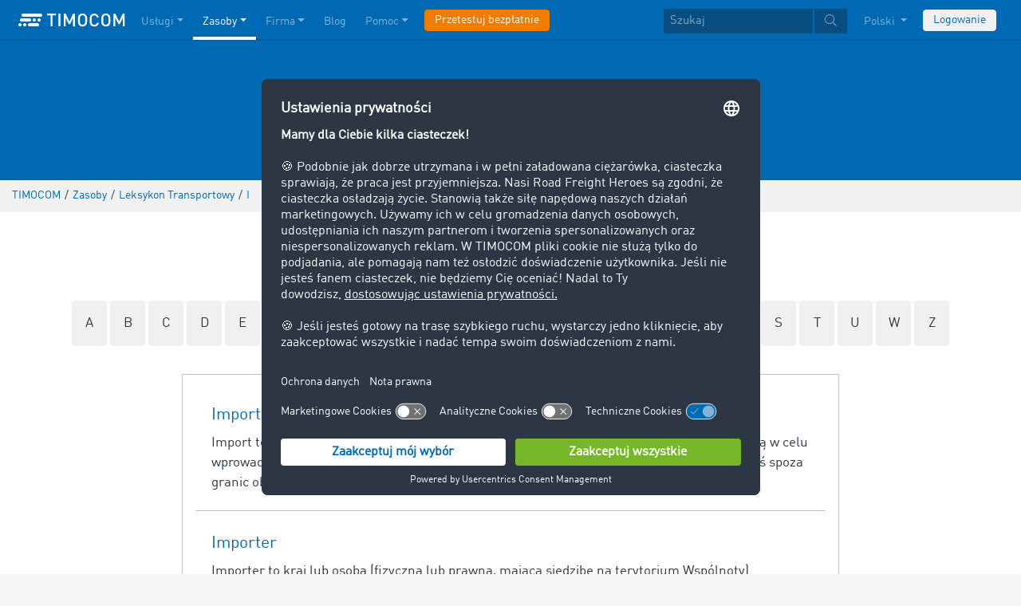

--- FILE ---
content_type: text/html;charset=UTF-8
request_url: https://www.timocom.pl/lexicon/leksykon-transportowy/i
body_size: 10387
content:

<!DOCTYPE html>
<html class="no-js" lang="pl-PL" dir="ltr"    >
<head >
<meta charset="UTF-8">
<!-- Kameleoon script start -->
<script type="text/javascript">
window.kameleoonQueue = window.kameleoonQueue || [];
</script>
<script type="text/javascript" id="kameleoon-script" fetchpriority="high" src="//w6bjh4e8qp.kameleoon.io/engine.js" async></script>
<!-- Kameleoon script end -->
<meta name="robots" content="index,follow"><title >Leksykon transportowy TIMOCOM | Wyjaśniamy pojęcia logistyczne </title>
<meta name="description" content="Leksykon transportowy TIMOCOM zawiera wyjaśnienia kluczowych pojęć z dziedziny logistyki, spedycji, łańcucha dostaw i transportu towarów."> <meta name="viewport" content="width=device-width, initial-scale=1">
<link rel="apple-touch-icon" sizes="144x144" href="https://timcdnprd.azureedge.net/resource/crblob/452554/6cfb2a5e9a8a478704137a2dc6e149fd/apple-touch-icon-144-png-data.png">
<link rel="apple-touch-icon" sizes="114x114" href="https://timcdnprd.azureedge.net/resource/crblob/452552/1497b6cc6ba1c3248f48ab088158540e/apple-touch-icon-114-png-data.png">
<link rel="apple-touch-icon" sizes="72x72" href="https://timcdnprd.azureedge.net/resource/crblob/452558/1f76b55164faca3d18c1cf54b3f38d4f/apple-touch-icon-72-png-data.png">
<link rel="shortcut icon" href="https://timcdnprd.azureedge.net/resource/crblob/452560/bd45fdaa3208f159b15eb612ae535243/favicon-ico-data.ico" /> <link rel="canonical" href="https://www.timocom.pl/lexicon/leksykon-transportowy/i">
<link rel="alternate" hreflang="pl-PL" href="https://www.timocom.pl/zasoby/leksykon-transportowy" title="polski (Polska) | Polish (Poland)">
<link rel="alternate" hreflang="lt-LT" href="https://www.timocom.lt/saltinis/transporto-%C5%BEodynas" title="litewski (Litwa) | Lithuanian (Lithuania)">
<link rel="alternate" hreflang="sr-RS" href="https://www.timocom.rs/resursi/re%C4%8Dnik-transporta" title="serbski (Serbia) | Serbian (Serbia)">
<link rel="alternate" hreflang="fi-FI" href="https://www.timocom.fi/resurssit/kuljetusalan-sanakirja" title="fiński (Finlandia) | Finnish (Finland)">
<link rel="alternate" hreflang="uk-UA" href="https://www.timocom.com.ua/resursi/%D1%82%D1%80%D0%B0%D0%BD%D1%81%D0%BF%D0%BE%D1%80%D1%82%D0%BD%D0%B8%D0%B9-%D0%BA%D0%BE%D0%BC%D0%BF%D0%B5%D0%BD%D0%B4%D1%96%D1%83%D0%BC" title="ukraiński (Ukraina) | Ukrainian (Ukraine)">
<link rel="alternate" hreflang="ro-RO" href="https://www.timocom.ro/resurse/lexicon-de-transport" title="rumuński (Rumunia) | Romanian (Romania)">
<link rel="alternate" hreflang="ru-RU" href="https://www.timocom.ru/istochnik/%D1%82%D1%80%D0%B0%D0%BD%D1%81%D0%BF%D0%BE%D1%80%D1%82%D0%BD%D1%8B%D0%B9-%D0%BA%D0%BE%D0%BC%D0%BF%D0%B5%D0%BD%D0%B4%D0%B8%D1%83%D0%BC" title="rosyjski (Rosja) | Russian (Russia)">
<link rel="alternate" hreflang="hr-HR" href="https://www.timocom.com.hr/resursi/pojmovnik-transporta" title="chorwacki (Chorwacja) | Croatian (Croatia)">
<link rel="alternate" hreflang="en-GB" href="https://www.timocom.co.uk/our-resources/the-transport-lexicon" title="angielski (Wielka Brytania) | English (United Kingdom)">
<link rel="alternate" hreflang="nl-NL" href="https://www.timocom.nl/onze-resources/het-transportlexicon" title="niderlandzki (Holandia) | Dutch (Netherlands)">
<link rel="alternate" hreflang="da-DK" href="https://www.timocom.dk/ressourcer/transportleksikon" title="duński (Dania) | Danish (Denmark)">
<link rel="alternate" hreflang="lv-LV" href="https://www.timocom.lv/resursi/the-transport-lexicon" title="łotewski (Łotwa) | Latvian (Latvia)">
<link rel="alternate" hreflang="bg-BG" href="https://www.timocom.bg/resursi/%D1%82%D1%80%D0%B0%D0%BD%D1%81%D0%BF%D0%BE%D1%80%D1%82%D0%B5%D0%BD%D0%BB%D0%B5%D0%BA%D1%81%D0%B8%D0%BA%D0%BE%D0%BD" title="bułgarski (Bułgaria) | Bulgarian (Bulgaria)">
<link rel="alternate" hreflang="pt-PT" href="https://www.timocom.pt/recursos/dicion%C3%A1rio-de-transporte" title="portugalski (Portugalia) | Portuguese (Portugal)">
<link rel="alternate" hreflang="tr-TR" href="https://www.timocom.com.tr/kaynaklar/nakliye-s%C3%B6zl%C3%BC%C4%9F%C3%BC" title="turecki (Turcja) | Turkish (Turkey)">
<link rel="alternate" hreflang="es-ES" href="https://www.timocom.es/recursos/el-diccionario-de-transporte" title="hiszpański (Hiszpania) | Spanish (Spain)">
<link rel="alternate" hreflang="sl-SI" href="https://www.timocom.si/viri/transportni-leksikon" title="słoweński (Słowenia) | Slovenian (Slovenia)">
<link rel="alternate" hreflang="cs-CZ" href="https://www.timocom.cz/infocentrum/dopravni-lexikon" title="czeski (Czechy) | Czech (Czechia)">
<link rel="alternate" hreflang="el-GR" href="https://www.timocom.gr/piges/%CE%B7-%CE%B5%CE%B3%CE%BA%CF%85%CE%BA%CE%BB%CE%BF%CF%80%CE%B1%CE%AF%CE%B4%CE%B5%CE%B9%CE%B1-m%CE%B5%CF%84%CE%B1%CF%86%CE%BF%CF%81%CF%8E%CE%BD" title="grecki (Grecja) | Greek (Greece)">
<link rel="alternate" hreflang="fr-FR" href="https://www.timocom.fr/ressources/le-dictionnaire-du-transport" title="francuski (Francja) | French (France)">
<link rel="alternate" hreflang="de-DE" href="https://www.timocom.de/ressourcen/transportlexikon" title="niemiecki (Niemcy) | German (Germany)">
<link rel="alternate" hreflang="sv-SE" href="https://www.timocom.se/information/transportlexikon" title="szwedzki (Szwecja) | Swedish (Sweden)">
<link rel="alternate" hreflang="bs-BA" href="https://www.timocom.ba/rjecnik-transporta" title="bośniacki (Bośnia i Hercegowina) | Bosnian (Bosnia &amp; Herzegovina)">
<link rel="alternate" hreflang="hu-HU" href="https://www.timocom.hu/kinalatunk/transzportlexikon" title="węgierski (Węgry) | Hungarian (Hungary)">
<link rel="alternate" hreflang="no-NO" href="https://no.timocom.com/ressurser/transportleksikon" title="norweski (Norwegia) | Norwegian (Norway)">
<link rel="alternate" hreflang="sk-SK" href="https://www.timocom.sk/infocentrum/dopravny-lexikon" title="słowacki (Słowacja) | Slovak (Slovakia)">
<link rel="alternate" hreflang="it-IT" href="https://www.timocom.it/risorse/il-dizionario-del-trasporto" title="włoski (Włochy) | Italian (Italy)">
<link rel="preconnect" href="https://timcdnprd.azureedge.net">
<link rel="preload" href="https://timcdnprd.azureedge.net/resource/themes/timocom/css/timocom-72-45.css" as="style">
<link rel="preload" href="https://timcdnprd.azureedge.net/resource/crblob/38/ced2ccc7e7020308e0b4a558100f0a8e/dinwebpro-woff2-data.woff2" as="font" type="font/woff2" crossorigin="anonymous">
<link rel="preload" href="https://timcdnprd.azureedge.net/resource/crblob/56/91742545f675e52cbb309d026cb371a7/tciconset-solid-woff2-data.woff2" as="font" type="font/woff2" crossorigin="anonymous">
<link rel="preload" href="https://timcdnprd.azureedge.net/resource/crblob/18/ab317d5947ec270f06170d178e36543b/bouba-round-medium-woff2-data.woff2" as="font" type="font/woff2" crossorigin="anonymous">
<link rel="preload" href="https://timcdnprd.azureedge.net/resource/crblob/44/6ba7704c02023cb6cfae1a4e5811c4eb/tciconset-brands-woff2-data.woff2" as="font" type="font/woff2" crossorigin="anonymous">
<link rel="preload" href="https://timcdnprd.azureedge.net/resource/crblob/50/8499a6afb5aedc2ebafc3ba93a1de0a0/tciconset-light-woff2-data.woff2" as="font" type="font/woff2" crossorigin="anonymous">
<link href="https://timcdnprd.azureedge.net/resource/themes/timocom/css/timocom-72-45.css" rel="stylesheet" >
<meta property="og:title" content="Leksykon transportowy TIMOCOM | Wyjaśniamy pojęcia logistyczne" />
<meta property="og:description" content="Leksykon transportowy TIMOCOM zawiera wyjaśnienia kluczowych pojęć z dziedziny logistyki, spedycji, łańcucha dostaw i transportu towarów." />
<meta property="og:type" content="website" />
<meta property="og:url" content="https://www.timocom.pl/lexicon/leksykon-transportowy/i"/><meta property="og:image" content="https://timcdnprd.azureedge.net/resource/blob/698322/b99b3c3cd754219745731e5d86d20ac8/logo-timocom-data.png" />
<meta property="og:site_name" content="TIMOCOM" />
<link rel="preconnect" href="https://app.usercentrics.eu">
<script id="usercentrics-cmp" data-settings-id="aGs-woxRS"
src="https://app.usercentrics.eu/browser-ui/latest/loader.js" data-language="pl"
async></script>
<meta name="cif_content_id" content="323224">
<script>document.documentElement.className = document.documentElement.className.replace(/no-js/g, "js");</script>
<script type="application/ld+json">
{"legalName":"TIMOCOM GmbH","foundingDate":1997,"address":{"postalCode":"40699","addressRegion":null,"streetAddress":"Timocom Platz 1","addressLocality":"Erkrath-Düsseldorf","addressCountry":{"name":"Germany","@type":"Country"},"@type":"PostalAddress"},"contactPoint":[{"telephone":"+48 71 737 25 00","contactType":"customer service","areaServed":"PL","email":"info.pl@timocom.com","availableLanguage":["pl"],"@type":"ContactPoint"}],"@type":"Organization","name":"TIMOCOM","logo":"https://timcdnprd.azureedge.net/resource/blob/381684/b22177cf81158b89f9db2fd04dc40564/logo-timocom-corporation-blue-all-data.svg","@context":"https://schema.org","url":"https://www.timocom.pl","sameAs":["https://www.wikidata.org/wiki/Q263113","https://de.wikipedia.org/wiki/Timocom","https://www.facebook.com/timocom.polska","https://www.youtube.com/user/TIMOCOM","https://www.xing.com/company/timocom","https://www.linkedin.com/company/timocom-gmbh/","https://twitter.com/TIMOCOM","https://instagram.com/timocom"]}
</script>
<!-- Google Tag Manager -->
<script type="text/javascript">
window.dataLayer = window.dataLayer || [];
function gtag() {
dataLayer.push(arguments);
}
gtag("consent", "default", {
ad_user_data: "denied",
ad_personalization: "denied",
ad_storage: "denied",
analytics_storage: "denied",
wait_for_update: 2000 // milliseconds to wait for update
});
gtag("set", "ads_data_redaction", true);
(function(w, d, s, l, i) {
w[l] = w[l] || [];
w[l].push({
'gtm.start': new Date().getTime(),
event: 'gtm.js'
});
var f = d.getElementsByTagName(s)[0],
j = d.createElement(s),
dl = l != 'dataLayer' ? '&l=' + l : '';
j.async = true;
j.defer=true;
j.src =
'https://stats.timocom.pl/gtm.js?id=' + i + dl;
f.parentNode.insertBefore(j, f);
})(window, document, 'script', 'dataLayer', 'GTM-PTDPXBG');
</script>
</head><body class="js svg" id="top" >
<!-- Google Tag Manager (noscript) -->
<noscript><iframe src="https://stats.timocom.pl/ns.html?id=GTM-PTDPXBG"
height="0" width="0" style="display:none;visibility:hidden"></iframe></noscript>
<!-- End Google Tag Manager (noscript) -->
<nav class="navbar navbar-expand-xl navbar-dark bg-primary fixed-top w-100">
<div class="container">
<a class="navbar-brand" aria-label="LOGO-TIMOCOM"
href="/">
<i id="navbar-logo-timocom" class="logo-timocom-white"></i>
</a>
<button class="navbar-toggler " type="button" data-toggle="collapse" data-target="#navbarSupportedContent"
aria-controls="navbarSupportedContent" aria-expanded="false" aria-label="Toggle navigation">
<span class="hamburger d-block">
<span class="bar"></span>
<span class="bar"></span>
<span class="bar"></span>
</span>
</button>
<div class="collapse navbar-collapse pb-5 pb-lg-0" id="navbarSupportedContent" role="navigation" aria-label="Main navigation">
<ul class="navbar-nav mr-auto" aria-label="Categories">
<li class="nav-item " role="listitem">
<div class="nav-link dropdown-toggle d-xl-none" href="/serwis" rel="nofollow" id="navbarDropdownMenuLink-" data-toggle="dropdown" aria-haspopup="true" aria-expanded="false" >Usługi</div>
<a class="nav-link dropdown-toggle d-none d-xl-block" href="/serwis" rel="nofollow" id="navbarDropdownMenuLink-" data-toggle="dropdown" aria-haspopup="true" aria-expanded="false" >Usługi</a>
<div class="dropdown-menu fullsize-dropdown-menu border-0 " aria-labelledby="navbarDropdownMenuLink-">
<div class="container first-dropdown-items">
<ul>
<li class="d-xl-none">
<a class="dropdown-item" href="/serwis" >Podgląd</a> </li>
<li class="">
<a class="dropdown-item " href="/serwis/gielda-transportowa" >Giełda Transportowa</a> </li>
<li class="">
<a class="dropdown-item " href="/serwis/gielda-transportowa/zamknieta-gielda-transportowa" rel="noreferrer">Zamknięta Giełda Transportowa</a> </li>
<li class="">
<a class="dropdown-item " href="/serwis/przetargi-transportowe" >Przetargi Transportowe</a> </li>
<li class="">
<a class="dropdown-item " href="/serwis/trasa-i-koszty" >Trasa i Koszty</a> </li>
<li class="">
<a class="dropdown-item " href="/serwis/zlecenia-transportowe" >Zlecenia Transportowe</a> </li>
<li class="">
<a class="dropdown-item " href="/serwis/interfejsy" >Interfejsy (API)</a> </li>
<li class="">
<a class="dropdown-item " href="/serwis/miedzynarodowe-inkaso-timocom" >Międzynarodowy Serwis Inkaso TIMOCOM</a> </li>
<li class="">
<a class="dropdown-item " href="/serwis/monitoring-przesylek-live" >Monitoring Przesyłek Live</a> </li>
</ul>
</div>
<div class="navbar-close d-none d-xl-block">
<button type="button" class="close" title="Menü schließen" data-dismiss="alert" aria-label="Close">
<span aria-hidden="true"><i class="icon-light-plus-circle"></i></span>
</button>
</div>
</div>
</li><li class="nav-item active" role="listitem">
<div class="nav-link dropdown-toggle d-xl-none" href="/zasoby" rel="nofollow" id="navbarDropdownMenuLink-" data-toggle="dropdown" aria-haspopup="true" aria-expanded="false" >Zasoby</div>
<a class="nav-link dropdown-toggle d-none d-xl-block" href="/zasoby" rel="nofollow" id="navbarDropdownMenuLink-" data-toggle="dropdown" aria-haspopup="true" aria-expanded="false" >Zasoby</a>
<div class="dropdown-menu fullsize-dropdown-menu border-0 " aria-labelledby="navbarDropdownMenuLink-">
<div class="container first-dropdown-items">
<ul>
<li class="d-xl-none">
<a class="dropdown-item" href="/zasoby" >Podgląd</a> </li>
<li class="">
<a class="dropdown-item " href="/blog" rel="noreferrer">Blog</a> </li>
<li class="">
<a class="dropdown-item " href="/newsroom" rel="noreferrer">Newsroom</a> </li>
<li class="">
<a class="dropdown-item active" href="/lexicon/leksykon-transportowy/" >Leksykon Transportowy</a> </li>
<li class="">
<a class="dropdown-item " href="/serwis/barometr-transportowy" rel="noreferrer">Barometr Transportowy</a> </li>
<li class="">
<a class="dropdown-item " href="https://go.timocom.com/pl/eventswebinars" rel="noreferrer">Webinary<i class="icon-solid-external-link icon-xs ml-1"></i></a> </li>
</ul>
</div>
<div class="navbar-close d-none d-xl-block">
<button type="button" class="close" title="Menü schließen" data-dismiss="alert" aria-label="Close">
<span aria-hidden="true"><i class="icon-light-plus-circle"></i></span>
</button>
</div>
</div>
</li><li class="nav-item " role="listitem">
<div class="nav-link dropdown-toggle d-xl-none" href="/firma" rel="nofollow" id="navbarDropdownMenuLink-" data-toggle="dropdown" aria-haspopup="true" aria-expanded="false" >Firma</div>
<a class="nav-link dropdown-toggle d-none d-xl-block" href="/firma" rel="nofollow" id="navbarDropdownMenuLink-" data-toggle="dropdown" aria-haspopup="true" aria-expanded="false" >Firma</a>
<div class="dropdown-menu fullsize-dropdown-menu border-0 " aria-labelledby="navbarDropdownMenuLink-">
<div class="container first-dropdown-items">
<ul>
<li class="d-xl-none">
<a class="dropdown-item" href="/firma" >Podgląd</a> </li>
<li class="">
<a class="dropdown-item " href="/firma/success-stories" >Historie sukcesu</a> </li>
<li class="">
<a class="dropdown-item " href="/firma/opinie-klientow" >Opinie Klientów</a> </li>
<li class="">
<a class="dropdown-item " href="https://wroclaw.timocom.pl/" rel="noreferrer">Kariera<i class="icon-solid-external-link icon-xs ml-1"></i></a> </li>
</ul>
</div>
<div class="navbar-close d-none d-xl-block">
<button type="button" class="close" title="Menü schließen" data-dismiss="alert" aria-label="Close">
<span aria-hidden="true"><i class="icon-light-plus-circle"></i></span>
</button>
</div>
</div>
</li><li class="nav-item " role="listitem">
<a class="nav-link" href="/blog" >Blog</a></li><li class="nav-item " role="listitem">
<div class="nav-link dropdown-toggle d-xl-none" href="/pomoc" rel="nofollow" id="navbarDropdownMenuLink-" data-toggle="dropdown" aria-haspopup="true" aria-expanded="false" >Pomoc</div>
<a class="nav-link dropdown-toggle d-none d-xl-block" href="/pomoc" rel="nofollow" id="navbarDropdownMenuLink-" data-toggle="dropdown" aria-haspopup="true" aria-expanded="false" >Pomoc</a>
<div class="dropdown-menu fullsize-dropdown-menu border-0 " aria-labelledby="navbarDropdownMenuLink-">
<div class="container first-dropdown-items">
<ul>
<li class="d-xl-none">
<a class="dropdown-item" href="/pomoc" >Podgląd</a> </li>
<li class="">
<a class="dropdown-item " href="/pomoc/kontakt" >Kontakt</a> </li>
</ul>
</div>
<div class="navbar-close d-none d-xl-block">
<button type="button" class="close" title="Menü schließen" data-dismiss="alert" aria-label="Close">
<span aria-hidden="true"><i class="icon-light-plus-circle"></i></span>
</button>
</div>
</div>
</li><li class="nav-item is-input mt-3 mt-lg-0" role="listitem">
<a class="btn btn-highlight btn-block nowrap" href="/rejestracja" rel="noreferrer">Przetestuj bezpłatnie</a> </li> </ul>
<ul class="navbar-nav ml-auto mt-3 mt-lg-0">
<li class="nav-item is-input d-flex align-items-center justify-content-center" aria-label="Searchbar" >
<form class="searchbar m-0 my-3 m-xl-0 px-0 w-100" action="/search" role="search" autocomplete="off">
<div class="input-group input-group-sm" role="textbox" aria-placeholder="Szukaj" aria-label="Search input" contenteditable="true">
<input class="form-control" name="query" aria-label="Szukaj" placeholder="Szukaj" />
<div class="input-group-append m-0 p-0">
<button class="btn btn-primary" name="search" type="submit" value="" title="Search" id="btnsitesearch">
<i class="icon icon-light-search px-1"></i>
</button>
</div>
</div>
</form> </li><!-- localizations: 29 -->
<li class="nav-item language-selection mb-1 mb-lg-4 mb-xl-0">
<a class="nav-link btn-block dropdown-toggle" href="#" id="languageDropdown" role="button"
data-toggle="dropdown" rel="nofollow"
aria-haspopup="true" aria-expanded="false">
Polski
</a>
<div class="dropdown-menu dropdown-menu-right border-0 rounded-0 w-100" role="list"
aria-label="languageDropdown"
aria-haspopup="true" aria-expanded="false">
<div class="container first-dropdown-items d-flex flex-column flex-wrap" role="listitem">
<a class="dropdown-item "
target="_self" href="https://www.timocom.ba/lexicon/rjecnik-transporta/"
title="Bosanski" role="button" data-toggle="dropdown" aria-haspopup="true"
aria-expanded="false">
Bosanski
</a>
<a class="dropdown-item "
target="_self" href="https://www.timocom.dk/lexicon/transportleksikon/"
title="Dansk" role="button" data-toggle="dropdown" aria-haspopup="true"
aria-expanded="false">
Dansk
</a>
<a class="dropdown-item "
target="_self" href="https://www.timocom.de/lexicon/transportlexikon/"
title="Deutsch" role="button" data-toggle="dropdown" aria-haspopup="true"
aria-expanded="false">
Deutsch
</a>
<a class="dropdown-item "
target="_self" href="https://www.timocom.ee/lexicon/timocom-et/"
title="Eesti" role="button" data-toggle="dropdown" aria-haspopup="true"
aria-expanded="false">
Eesti
</a>
<a class="dropdown-item "
target="_self" href="https://www.timocom.co.uk/lexicon/the-transport-lexicon/"
title="English" role="button" data-toggle="dropdown" aria-haspopup="true"
aria-expanded="false">
English
</a>
<a class="dropdown-item "
target="_self" href="https://www.timocom.es/lexicon/el-diccionario-de-transporte/"
title="Español" role="button" data-toggle="dropdown" aria-haspopup="true"
aria-expanded="false">
Español
</a>
<a class="dropdown-item "
target="_self" href="https://www.timocom.fr/lexicon/le-dictionnaire-du-transport/"
title="Français" role="button" data-toggle="dropdown" aria-haspopup="true"
aria-expanded="false">
Français
</a>
<a class="dropdown-item "
target="_self" href="https://www.timocom.com.hr/lexicon/pojmovnik-transporta/"
title="Hrvatski" role="button" data-toggle="dropdown" aria-haspopup="true"
aria-expanded="false">
Hrvatski
</a>
<a class="dropdown-item "
target="_self" href="https://www.timocom.it/lexicon/il-dizionario-del-trasporto/"
title="Italiano" role="button" data-toggle="dropdown" aria-haspopup="true"
aria-expanded="false">
Italiano
</a>
<a class="dropdown-item "
target="_self" href="https://www.timocom.lv/lexicon/the-transport-lexicon/"
title="Latviešu" role="button" data-toggle="dropdown" aria-haspopup="true"
aria-expanded="false">
Latviešu
</a>
<a class="dropdown-item "
target="_self" href="https://www.timocom.lt/lexicon/transporto-%C5%BEodynas/"
title="Lietuvių" role="button" data-toggle="dropdown" aria-haspopup="true"
aria-expanded="false">
Lietuvių
</a>
<a class="dropdown-item "
target="_self" href="https://www.timocom.hu/lexicon/transzportlexikon/"
title="Magyar" role="button" data-toggle="dropdown" aria-haspopup="true"
aria-expanded="false">
Magyar
</a>
<a class="dropdown-item "
target="_self" href="https://www.timocom.nl/lexicon/het-transportlexicon/"
title="Nederlands" role="button" data-toggle="dropdown" aria-haspopup="true"
aria-expanded="false">
Nederlands
</a>
<a class="dropdown-item "
target="_self" href="https://no.timocom.com/lexicon/transportleksikon/"
title="Norsk" role="button" data-toggle="dropdown" aria-haspopup="true"
aria-expanded="false">
Norsk
</a>
<a class="dropdown-item active"
target="_self" href="https://www.timocom.pl/lexicon/leksykon-transportowy/"
title="Polski" role="button" data-toggle="dropdown" aria-haspopup="true"
aria-expanded="false">
Polski
</a>
<a class="dropdown-item "
target="_self" href="https://www.timocom.pt/lexicon/dicion%C3%A1rio-de-transporte/"
title="Português" role="button" data-toggle="dropdown" aria-haspopup="true"
aria-expanded="false">
Português
</a>
<a class="dropdown-item "
target="_self" href="https://www.timocom.ro/lexicon/lexicon-de-transport/"
title="Română" role="button" data-toggle="dropdown" aria-haspopup="true"
aria-expanded="false">
Română
</a>
<a class="dropdown-item "
target="_self" href="https://www.timocom.sk/lexicon/dopravny-lexikon/"
title="Slovenčina" role="button" data-toggle="dropdown" aria-haspopup="true"
aria-expanded="false">
Slovenčina
</a>
<a class="dropdown-item "
target="_self" href="https://www.timocom.si/lexicon/transportni-leksikon/"
title="Slovenščina" role="button" data-toggle="dropdown" aria-haspopup="true"
aria-expanded="false">
Slovenščina
</a>
<a class="dropdown-item "
target="_self" href="https://www.timocom.fi/lexicon/kuljetusalan-sanakirja/"
title="Suomi" role="button" data-toggle="dropdown" aria-haspopup="true"
aria-expanded="false">
Suomi
</a>
<a class="dropdown-item "
target="_self" href="https://www.timocom.se/lexicon/transportlexikon/"
title="Svenska" role="button" data-toggle="dropdown" aria-haspopup="true"
aria-expanded="false">
Svenska
</a>
<a class="dropdown-item "
target="_self" href="https://www.timocom.com.tr/lexicon/nakliye-s%C3%B6zl%C3%BC%C4%9F%C3%BC/"
title="Türkçe" role="button" data-toggle="dropdown" aria-haspopup="true"
aria-expanded="false">
Türkçe
</a>
<a class="dropdown-item "
target="_self" href="https://www.timocom.cz/lexicon/dopravni-lexikon/"
title="Čeština" role="button" data-toggle="dropdown" aria-haspopup="true"
aria-expanded="false">
Čeština
</a>
<a class="dropdown-item "
target="_self" href="https://www.timocom.gr/lexicon/%CE%B7-%CE%B5%CE%B3%CE%BA%CF%85%CE%BA%CE%BB%CE%BF%CF%80%CE%B1%CE%AF%CE%B4%CE%B5%CE%B9%CE%B1-m%CE%B5%CF%84%CE%B1%CF%86%CE%BF%CF%81%CF%8E%CE%BD/"
title="Ελληνικά" role="button" data-toggle="dropdown" aria-haspopup="true"
aria-expanded="false">
Ελληνικά
</a>
<a class="dropdown-item "
target="_self" href="https://www.timocom.bg/lexicon/%D1%82%D1%80%D0%B0%D0%BD%D1%81%D0%BF%D0%BE%D1%80%D1%82%D0%B5%D0%BD%D0%BB%D0%B5%D0%BA%D1%81%D0%B8%D0%BA%D0%BE%D0%BD/"
title="Български" role="button" data-toggle="dropdown" aria-haspopup="true"
aria-expanded="false">
Български
</a>
<a class="dropdown-item "
target="_self" href="https://www.timocom.mk/lexicon/timocom-mk/"
title="Македонски" role="button" data-toggle="dropdown" aria-haspopup="true"
aria-expanded="false">
Македонски
</a>
<a class="dropdown-item "
target="_self" href="https://www.timocom.ru/lexicon/%D1%82%D1%80%D0%B0%D0%BD%D1%81%D0%BF%D0%BE%D1%80%D1%82%D0%BD%D1%8B%D0%B9-%D0%BA%D0%BE%D0%BC%D0%BF%D0%B5%D0%BD%D0%B4%D0%B8%D1%83%D0%BC/"
title="Русский" role="button" data-toggle="dropdown" aria-haspopup="true"
aria-expanded="false">
Русский
</a>
<a class="dropdown-item "
target="_self" href="https://www.timocom.rs/lexicon/re%C4%8Dnik-transporta/"
title="Српски" role="button" data-toggle="dropdown" aria-haspopup="true"
aria-expanded="false">
Српски
</a>
<a class="dropdown-item "
target="_self" href="https://www.timocom.com.ua/lexicon/%D1%82%D1%80%D0%B0%D0%BD%D1%81%D0%BF%D0%BE%D1%80%D1%82%D0%BD%D0%B8%D0%B9-%D0%BA%D0%BE%D0%BC%D0%BF%D0%B5%D0%BD%D0%B4%D1%96%D1%83%D0%BC/"
title="Українська" role="button" data-toggle="dropdown" aria-haspopup="true"
aria-expanded="false">
Українська
</a>
</div>
<div class="navbar-close d-none d-xl-block mb-5 mb-xl-0" role="button">
<button type="button" class="close" title="close" data-dismiss="alert" aria-label="Close">
<span aria-hidden="true"><i class="icon-light-plus-circle"></i></span>
</button>
</div>
</div>
</li>
<li class="nav-item is-input mt-3 mt-lg-0" role="listitem">
<a href="https://my.timocom.com/" class="btn btn-block nowrap btn-light" title="login">Logowanie</a> </li> </ul>
</div>
</div>
</nav>
<main id="maincontent" class="ci-maincontent">
<a name="ci-anchor-327598" id="ci-anchor-327598"></a>
<section id="m01-stage-327598" class="ci-module-wrapper bg-blue text-white" >
<div class="">
<div class="row justify-content-center ">
<div class="col-12 w-100 ci-m01-stage">
<header class="page-header size-default bg-blue">
<div class="ci-positioned-text-container ci-positioned-text-container-static mx-auto d-flex flex-column align-items-center justify-content-center h-100" style="width: 50%;" >
<div class="container py-3 py-md-5">
<div class="row justify-content-center">
<div class="col-12 text-center text-white">
<h1 class="wordbreak "> Leksykon Transportowy
</h1>
</div>
</div>
</div>
</div>
</header>
</div>
</div>
</div>
</section>
<section class="d-none d-md-block m-0 py-2 ci-breadcrumb bg-gray-200">
<div class="container">
<div class="row">
<div class="col-12">
<nav id="breadcrumb" aria-label="breadcrumb">
<small>
<ul class="d-flex flex-col list-unstyled m-0 p-0" vocab="https://schema.org/" typeof="BreadcrumbList"
aria-label="Breadcrumb navigation">
<li class="d-inline-block" property="itemListElement" typeof="ListItem">
<a property="item" typeof="WebPage"
href="/">
<span property="name">TIMOCOM</span>
</a>
<meta property="position" content="1">
</li>
<li class="d-inline-block"><span class="mx-1">/</span></li>
<li class="d-inline-block" property="itemListElement" typeof="ListItem">
<a property="item" typeof="WebPage"
href="/zasoby">
<span property="name">Zasoby</span>
</a>
<meta property="position" content="2">
</li>
<li class="d-inline-block"><span class="mx-1">/</span></li>
<li class="d-inline-block" property="itemListElement" typeof="ListItem">
<a property="item" typeof="WebPage"
href="/lexicon/leksykon-transportowy/">
<span property="name">Leksykon Transportowy</span>
</a>
<meta property="position" content="3">
</li>
<li class="d-inline-block"><span class="mx-1">/</span></li>
<li class="d-inline-block" property="itemListElement" typeof="ListItem">
<a property="item" typeof="WebPage" href="/lexicon/leksykon-transportowy/i">
<span property="name">
I
</span>
</a>
<meta property="position" content="4">
</li> </ul>
</small>
</nav>
</div>
</div>
</div>
</section>
<div class="">
<section class="bg-white pb-5">
<section class="bg-white mb-4">
<div class="container">
<div class="row justify-content-center text-center pt-5">
<div class="col-12 lexicon">
<h2>Wpisy do leksykonu</h2>
<div class="mt-3 mb-1">
<a href="/lexicon/leksykon-transportowy/a" class="abcBox p-3 rounded d-inline-block bg-gray-200">
A
</a>
<a href="/lexicon/leksykon-transportowy/b" class="abcBox p-3 rounded d-inline-block bg-gray-200">
B
</a>
<a href="/lexicon/leksykon-transportowy/c" class="abcBox p-3 rounded d-inline-block bg-gray-200">
C
</a>
<a href="/lexicon/leksykon-transportowy/d" class="abcBox p-3 rounded d-inline-block bg-gray-200">
D
</a>
<a href="/lexicon/leksykon-transportowy/e" class="abcBox p-3 rounded d-inline-block bg-gray-200">
E
</a>
<a href="/lexicon/leksykon-transportowy/f" class="abcBox p-3 rounded d-inline-block bg-gray-200">
F
</a>
<a href="/lexicon/leksykon-transportowy/g" class="abcBox p-3 rounded d-inline-block bg-gray-200">
G
</a>
<a href="/lexicon/leksykon-transportowy/h" class="abcBox p-3 rounded d-inline-block bg-gray-200">
H
</a>
<a href="/lexicon/leksykon-transportowy/i" class="abcBox p-3 rounded d-inline-block bg-gray-300 text-white">
I
</a>
<a href="/lexicon/leksykon-transportowy/j" class="abcBox p-3 rounded d-inline-block bg-gray-200">
J
</a>
<a href="/lexicon/leksykon-transportowy/k" class="abcBox p-3 rounded d-inline-block bg-gray-200">
K
</a>
<a href="/lexicon/leksykon-transportowy/l" class="abcBox p-3 rounded d-inline-block bg-gray-200">
L
</a>
<a href="/lexicon/leksykon-transportowy/%C5%82" class="abcBox p-3 rounded d-inline-block bg-gray-200">
Ł
</a>
<a href="/lexicon/leksykon-transportowy/m" class="abcBox p-3 rounded d-inline-block bg-gray-200">
M
</a>
<a href="/lexicon/leksykon-transportowy/n" class="abcBox p-3 rounded d-inline-block bg-gray-200">
N
</a>
<a href="/lexicon/leksykon-transportowy/o" class="abcBox p-3 rounded d-inline-block bg-gray-200">
O
</a>
<a href="/lexicon/leksykon-transportowy/p" class="abcBox p-3 rounded d-inline-block bg-gray-200">
P
</a>
<a href="/lexicon/leksykon-transportowy/r" class="abcBox p-3 rounded d-inline-block bg-gray-200">
R
</a>
<a href="/lexicon/leksykon-transportowy/s" class="abcBox p-3 rounded d-inline-block bg-gray-200">
S
</a>
<a href="/lexicon/leksykon-transportowy/t" class="abcBox p-3 rounded d-inline-block bg-gray-200">
T
</a>
<a href="/lexicon/leksykon-transportowy/u" class="abcBox p-3 rounded d-inline-block bg-gray-200">
U
</a>
<a href="/lexicon/leksykon-transportowy/w" class="abcBox p-3 rounded d-inline-block bg-gray-200">
W
</a>
<a href="/lexicon/leksykon-transportowy/z" class="abcBox p-3 rounded d-inline-block bg-gray-200">
Z
</a>
</div>
</div>
</div>
</div>
</section>
<div class="container">
<div class="row justify-content-center pb-4">
<div class="col-sm-12 col-md-8 col-lg-8 col-xl-8 lexicon">
<ul class="list-group border px-3 pt-2">
<li class="list-group-item border-top-0 border-right-0 border-bottom border-left-0 mt-3 bg-none">
<a href="/lexicon/leksykon-transportowy/import">
<h3 class="h5">Import</h3>
</a>
<div class="my-2">
<div class="ci-richtext wordbreak ci-bulletpoints-solid ci-bulletpoints-color-dark ci-numberedliststyle- ci-trimmed-paragraph ci-bulletpoints-color-default">
<p>Import to zakup dóbr materialnych i niematerialnych (towarów, usług lub kapitału) za granicą w celu wprowadzenia ich i wykorzystania na rynku krajowym. Inaczej mówiąc, jest to przywóz czegoś spoza granic obszaru celnego. Zazwyczaj obszarem tym jest terytorium</p> </div>
</div>
</li><li class="list-group-item border-top-0 border-right-0 border-bottom border-left-0 mt-3 bg-none">
<a href="/lexicon/leksykon-transportowy/importer">
<h3 class="h5">Importer</h3>
</a>
<div class="my-2">
<div class="ci-richtext wordbreak ci-bulletpoints-solid ci-bulletpoints-color-dark ci-numberedliststyle- ci-trimmed-paragraph ci-bulletpoints-color-default">
<p>Importer to kraj lub osoba (fizyczna lub prawna, mająca siedzibę na terytorium Wspólnoty) dokonująca sprowadzenia towaru lub usługi poprzez granicę celną wspólnoty. Na importerze spoczywają obowiązki wynikające z wprowadzenia towaru do obrotu, takie jak:</p> </div>
</div>
</li><li class="list-group-item border-top-0 border-right-0 border-bottom border-left-0 mt-3 bg-none">
<a href="/lexicon/leksykon-transportowy/incoterms">
<h3 class="h5">Incoterms</h3>
</a>
<div class="my-2">
<div class="ci-richtext wordbreak ci-bulletpoints-solid ci-bulletpoints-color-dark ci-numberedliststyle- ci-trimmed-paragraph ci-bulletpoints-color-default">
<p>Incoterms (International Commercial Terms) to międzynarodowe reguły dotyczące zwyczajów w handlu publikowane przez Międzynarodową Izbę Handlową z siedzibą w Paryżu. Formuły Incoterms nie są normami prawnymi i mają charakter dobrowolny, jednak są powszechne</p> </div>
</div>
</li><li class="list-group-item border-top-0 border-right-0 border-bottom border-left-0 mt-3 bg-none">
<a href="/lexicon/leksykon-transportowy/infrastruktura-logistyczna">
<h3 class="h5">Infrastruktura logistyczna</h3>
</a>
<div class="my-2">
<div class="ci-richtext wordbreak ci-bulletpoints-solid ci-bulletpoints-color-dark ci-numberedliststyle- ci-trimmed-paragraph ci-bulletpoints-color-default">
<p>Infrastruktura logistyczna to system dróg lądowych, wodnych, portów morskich, portów lotniczych i/lub sieci telekomunikacyjnych znajdujących się na określonym terenie. W skład infrastruktury logistycznej wchodzą: infrastruktura liniowa (pas terenu, przeznaczony</p> </div>
</div>
</li><li class="list-group-item border-top-0 border-right-0 border-bottom border-left-0 mt-3 bg-none">
<a href="/lexicon/leksykon-transportowy/inkaso">
<h3 class="h5">Inkaso</h3>
</a>
<div class="my-2">
<div class="ci-richtext wordbreak ci-bulletpoints-solid ci-bulletpoints-color-dark ci-numberedliststyle- ci-trimmed-paragraph ci-bulletpoints-color-default">
<p>to forma rozliczeń gotówkowych, wykorzystywana najczęściej przy eksporcie. Inkaso polega na pobraniu określonej należności przez instytucję inkasującą (zazwyczaj bank) działającą na rzecz zleceniodawcy w zamian za wydanie wskazanemu podmiotowi przedmiotu</p> </div>
</div>
</li><li class="list-group-item border-top-0 border-right-0 border-bottom border-left-0 mt-3 bg-none">
<a href="/lexicon/leksykon-transportowy/instrukcja-spedycyjna">
<h3 class="h5">Instrukcja spedycyjna</h3>
</a>
<div class="my-2">
<div class="ci-richtext wordbreak ci-bulletpoints-solid ci-bulletpoints-color-dark ci-numberedliststyle- ci-trimmed-paragraph ci-bulletpoints-color-default">
<p>Instrukcja spedycyjna (forwarding isntruction) to dokument wydany spedytorowi ładunku, w którym zawarto instrukcje i czynności, jakie powinny być wykonane w ramach spedycji opisanych w nim towarów.</p> </div>
</div>
</li><li class="list-group-item border-top-0 border-right-0 border-bottom border-left-0 mt-3 bg-none">
<a href="/lexicon/leksykon-transportowy/instrukcja-wysy%C5%82kowa">
<h3 class="h5">Instrukcja wysyłkowa</h3>
</a>
<div class="my-2">
<div class="ci-richtext wordbreak ci-bulletpoints-solid ci-bulletpoints-color-dark ci-numberedliststyle- ci-trimmed-paragraph ci-bulletpoints-color-default">
<p>Instrukcja wysyłkowa to dokument wystawiany przez spedytora po otrzymaniu i przyjęciu zlecenia spedycyjnego. Instrukcja ta przeznaczona jest dla dostawcy i zawiera informacje na temat ilości i rodzaju towaru, rodzaju opakowania, przygotowania towaru do</p> </div>
</div>
</li><li class="list-group-item border-top-0 border-right-0 border-bottom border-left-0 mt-3 bg-none">
<a href="/lexicon/leksykon-transportowy/inteligentne-systemy-transportowe">
<h3 class="h5">Inteligentne Systemy Transportowe</h3>
</a>
<div class="my-2">
<div class="ci-richtext wordbreak ci-bulletpoints-solid ci-bulletpoints-color-dark ci-numberedliststyle- ci-trimmed-paragraph ci-bulletpoints-color-default">
<p>Inteligentne Systemy Transportowe (ITS) to systemy, które stanowią szeroki zbiór różnorodnych technologii (telekomunikacyjnych, informatycznych, automatycznych i pomiarowych) oraz technik zarządzania stosowanych w transporcie w celu ochrony życia uczestników</p> </div>
</div>
</li><li class="list-group-item border-top-0 border-right-0 border-bottom border-left-0 mt-3 bg-none">
<a href="/lexicon/leksykon-transportowy/interfejsy-apis">
<h3 class="h5">Interfejsy (APIs)</h3>
</a>
<div class="my-2">
<div class="ci-richtext wordbreak ci-bulletpoints-solid ci-bulletpoints-color-dark ci-numberedliststyle- ci-trimmed-paragraph ci-bulletpoints-color-default">
<p>Interfejsy (APIs) są coraz ważniejszym elementem cyfryzacji branży transportowo-logistycznej. Usprawniają one codzienne procesy i czynią je wydajniejszymi. Dzięki nim można zintegrować własny system TMS z oprogramowaniem giełdy transportowej. Ułatwia</p> </div>
</div>
</li><li class="list-group-item border-top-0 border-right-0 border-bottom border-left-0 mt-3 bg-none">
<a href="/lexicon/leksykon-transportowy/intermodalny-terminal-prze%C5%82adunkowy">
<h3 class="h5">Intermodalny terminal przeładunkowy </h3>
</a>
<div class="my-2">
<div class="ci-richtext wordbreak ci-bulletpoints-solid ci-bulletpoints-color-dark ci-numberedliststyle- ci-trimmed-paragraph ci-bulletpoints-color-default">
<p>Intermodalny terminal przeładunkowy (zwany terminalem kontenerowym) to obiekt, w którym znajduje się właściwa organizacja i infrastruktura umożliwiająca przeładunek intermodalnych jednostek transportowych ( kontenerów , nadwozi wymiennych i naczep samochodowych</p> </div>
</div>
</li><li class="list-group-item border-top-0 border-right-0 border-bottom border-left-0 mt-3 bg-none">
<a href="/lexicon/leksykon-transportowy/internetowa-gie%C5%82da-%C5%82adunk%C3%B3w">
<h3 class="h5">Internetowa giełda ładunków</h3>
</a>
<div class="my-2">
<div class="ci-richtext wordbreak ci-bulletpoints-solid ci-bulletpoints-color-dark ci-numberedliststyle- ci-trimmed-paragraph ci-bulletpoints-color-default">
<p>Internetowa giełda ładunków to zaawansowana technologicznie platforma teleinformatyczna zaprojektowana z myślą o całej branży TSL. Narzędzie to w zaledwie kilku krokach umożliwia wyszukiwanie i wprowadzanie międzynarodowych ofert frachtów i wolnych pojazdów</p> </div>
</div>
</li><li class="list-group-item border-top-0 border-right-0 border-bottom border-left-0 mt-3 bg-none">
<a href="/lexicon/leksykon-transportowy/intrastat">
<h3 class="h5">INTRASTAT</h3>
</a>
<div class="my-2">
<div class="ci-richtext wordbreak ci-bulletpoints-solid ci-bulletpoints-color-dark ci-numberedliststyle- ci-trimmed-paragraph ci-bulletpoints-color-default">
<p>INTRASTAT to wspólny system statystyki obrotu towarowego pomiędzy państwami członkowskimi Unii Europejskiej. System INTRASTAT to system informacji obejmujący handel pomiędzy państwami członkowskimi UE oparty na danych pochodzących z deklaracji INTRASTAT,</p> </div>
</div>
</li><li class="list-group-item border-top-0 border-right-0 border-bottom border-left-0 mt-3 bg-none">
<a href="/lexicon/leksykon-transportowy/itu">
<h3 class="h5">ITU</h3>
</a>
<div class="my-2">
<div class="ci-richtext wordbreak ci-bulletpoints-solid ci-bulletpoints-color-dark ci-numberedliststyle- ci-trimmed-paragraph ci-bulletpoints-color-default">
<p>ITU (Intermodal Transport Unit) to jednostka transportu intermodalnego. Stanowią ją kontenery, nadwozia samochodowe wymienne i naczepy właściwe dla transportu kombinowanego.</p> </div>
</div>
</li><li class="list-group-item border-top-0 border-right-0 border-bottom-0 border-left-0 mt-3 bg-none">
<a href="/lexicon/leksykon-transportowy/izoterma">
<h3 class="h5">Izoterma</h3>
</a>
<div class="my-2">
<div class="ci-richtext wordbreak ci-bulletpoints-solid ci-bulletpoints-color-dark ci-numberedliststyle- ci-trimmed-paragraph ci-bulletpoints-color-default">
<p>Izoterma to nadwozie do przewozu towarów w temperaturze kontrolowanej przez określony czas. Nie daje ona jednak możliwości schłodzenia ani ogrzania przestrzeni naczepy (nie ma agregatu) a towar zachowuje temperaturę, jaką miał podczas załadunku. Izoterma</p> </div>
</div>
</li> </ul>
</div>
</div>
</div>
</section><a name="ci-anchor-327608" id="ci-anchor-327608"></a>
<section id="m18-icon-link-list-327608" class="ci-module-wrapper py-5 bg-white " >
<div class="container">
<div class="row justify-content-center ">
<div class="col-sm-12 col-md-10 col-lg-10 col-xl-8">
<div class="d-sm-block d-md-flex text-center justify-content-center flex-md-wrap flex-lg-nowrap mx-lg-n4">
<div class="p-4 py-md-0 flex-grow-1" >
<a href="/pomoc/kontakt"
data-cif-tracking="{&quot;uniqueTargetId&quot;:&quot;overlay_327606_323424&quot;}"
class="ci-link-whole-module" title="Kontakt | TIMOCOM">
<div class="text-center img-fluide">
<p class="icon icon-xxl text-center mb-0 icon-light-user-headset color-blue mb-0"></p>
</div>
<div class="m-n1 pt-3">
<div class="ci-btn btn m-1 wordbreak btn-link" >
Kontakt &gt;
</div>
</div>
</a>
</div><div class="p-4 py-md-0 flex-grow-1" >
<a href="/blog"
data-cif-tracking="{&quot;uniqueTargetId&quot;:&quot;overlay_327604_230540&quot;}"
class="ci-link-whole-module" title="Blog TIMOCOM – Logistics &amp; Transport News">
<div class="text-center img-fluide">
<p class="icon icon-xxl text-center mb-0 icon-light-newspaper color-blue mb-0"></p>
</div>
<div class="m-n1 pt-3">
<div class="ci-btn btn m-1 wordbreak btn-link" >
Blog &gt;
</div>
</div>
</a>
</div><div class="p-4 py-md-0 flex-grow-1" >
<a href="/firma/success-stories"
data-cif-tracking="{&quot;uniqueTargetId&quot;:&quot;overlay_327602_323336&quot;}"
class="ci-link-whole-module" title="Success stories klientów TIMOCOM">
<div class="text-center img-fluide">
<p class="icon icon-xxl text-center mb-0 icon-light-handshake color-blue mb-0"></p>
</div>
<div class="m-n1 pt-3">
<div class="ci-btn btn m-1 wordbreak btn-link" >
Referencje Klientów &gt;
</div>
</div>
</a>
</div> </div>
</div>
</div>
</div>
</section> </div>
</main>
<footer class="bg-cool-gray-120 color-white py-4">
<div class="container d-flex flex-column">
<div class="order-1 ci-footer-navigation-items d-flex flex-wrap" role="navigation" aria-label="Main footer navigation">
<div class="w-lg-auto pr-1" aria-label="Navigation categories">
<ul role="list" aria-label="categoryLinks">
<li class="mt-3" role="listitem" >
Usługi
</li>
<li role="listitem">
<a class="" href="/serwis/gielda-transportowa" >Giełda Transportowa</a> </li>
<li role="listitem">
<a class="" href="/serwis/gielda-transportowa/busy" >Giełda Transportowa do 3,5 t</a> </li>
<li role="listitem">
<a class="" href="/serwis/gielda-transportowa/frachty" >Frachty</a> </li>
<li role="listitem">
<a class="" href="/serwis/gielda-transportowa/wolne-pojazdy" > Powierzchnie Ładunkowe</a> </li>
<li role="listitem">
<a class="" href="/serwis/przetargi-transportowe" >Przetargi Transportowe</a> </li>
<li role="listitem">
<a class="" href="/serwis/trasa-i-koszty" >Trasa i Koszty</a> </li>
<li role="listitem">
<a class="" href="/serwis/zlecenia-transportowe" >Zlecenia Transportowe</a> </li>
<li role="listitem">
<a class="" href="/serwis/zlecenia-transportowe/busy" >Zlecenia Transportowe do 3,5 t</a> </li>
</ul>
</div><div class="w-lg-auto pr-1" aria-label="Navigation categories">
<ul role="list" aria-label="categoryLinks">
<li class="mt-3" role="listitem" >
</li>
<li role="listitem">
<a class="" href="/serwis/magazyny" >Magazyny</a> </li>
<li role="listitem">
<a class="" href="/serwis/miedzynarodowe-inkaso-timocom" >Międzynarodowy Serwis Inkaso TIMOCOM</a> </li>
<li role="listitem">
<a class="" href="/serwis/tracking" >Tracking</a> </li>
<li role="listitem">
<a class="" href="/serwis/monitoring-przesylek-live" >Monitoring Przesyłek Live</a> </li>
<li role="listitem">
<a class="" href="/serwis/interfejsy" >Interfejsy (API)</a> </li>
<li role="listitem">
<a class="" href="/serwis/gielda-transportowa/zamknieta-gielda-transportowa" >Zamknięta Giełda Transportowa</a> </li>
<li role="listitem">
<a class="" href="/timocom-ai-faq" >TIMOCOM AI FAQ</a> </li>
<li role="listitem">
<a class="" href="/messenger-faq" >TIMOCOM Messenger FAQ</a> </li>
<li role="listitem">
<a class="" href="/transakcje-biznesowe" >Transakcje Biznesowe</a> </li>
</ul>
</div><div class="w-lg-auto pr-1" aria-label="Navigation categories">
<ul role="list" aria-label="categoryLinks">
<li class="mt-3" role="listitem" >
<a class="" href="/zasoby" >Zasoby</a> </li>
<li role="listitem">
<a class="" href="/blog" >Blog</a> </li>
<li role="listitem">
<a class="" href="/newsroom" >Newsroom</a> </li>
<li role="listitem">
<a class="" href="/serwis/barometr-transportowy" >Barometr Transportowy</a> </li>
<li role="listitem">
<a class="" href="/lexicon/leksykon-transportowy/" >Leksykon Transportowy</a> </li>
<li role="listitem">
<a class="" href="/zasoby/wyszukiwarka-ladunkow-i-pojazdow" >Wyszukiwarka ładunków i pojazdów</a> </li>
<li role="listitem">
<a class="" href="/zakazy-jazdy" >Zakazy jazdy ciężarówek</a> </li>
<li role="listitem">
<a class="" href="/bezpieczenstwo-w-transporcie-i-logistyce" >Bezpieczeństwo w transporcie i logistyce</a> </li>
</ul>
</div><div class="w-lg-auto pr-1" aria-label="Navigation categories">
<ul role="list" aria-label="categoryLinks">
<li class="mt-3" role="listitem" >
<a class="" href="/firma" >Firma</a> </li>
<li role="listitem">
<a class="" href="/firma/success-stories" >Historie sukcesu</a> </li>
<li role="listitem">
<a class="" href="/firma/klienci-pozyskuj%C4%85-nowych-klient%C3%B3w" >Klienci pozyskują nowych klientów</a> </li>
<li role="listitem">
<a class="" href="https://timocom.myspreadshop.de/" rel="noreferrer">Goodies<i class="icon-solid-external-link icon-xs ml-1"></i></a> </li>
</ul>
</div><div class="w-lg-auto pr-1" aria-label="Navigation categories">
<ul role="list" aria-label="categoryLinks">
<li class="mt-3" role="listitem" >
Informacje prawne
</li>
<li role="listitem">
<a class="" href="/impressum" >Impressum</a> </li>
<li role="listitem">
<a class="" href="/owu" >OWU</a> </li>
<li role="listitem">
<a class="" href="/ochrona-danych" >Ochrona danych</a> </li>
<li role="listitem">
<a class="" href="#uc-central-modal-show" rel="noreferrer">Ustawienia plików cookies<i class="icon-solid-external-link icon-xs ml-1"></i></a> </li>
</ul>
</div><div class="w-lg-auto pr-1" aria-label="Navigation categories">
<ul role="list" aria-label="categoryLinks">
<li class="mt-3" role="listitem" >
<a class="" href="/pomoc" >Pomoc</a> </li>
<li role="listitem">
<a class="" href="/pomoc/kontakt" >Kontakt</a> </li>
</ul>
</div> </div>
<div class="order-2 d-flex justify-content-center mt-4" aria-label="Social media links">
<span class="social-icons text-center pt-3">
<a target="_blank" rel="noreferrer" title="TIMOCOM - Facebook" href="https://www.facebook.com/timocom.polska" >
<i class="icon-brands-facebook-square"></i>
</a><a target="_blank" rel="noreferrer" title="TIMOCOM - Youtube" href="https://www.youtube.com/user/TIMOCOM" >
<i class="icon-brands-youtube-square"></i>
</a><a target="_blank" rel="noreferrer" title="Lider wśród europejskich giełd transportowych - Grupa Xing" href="https://www.xing.com/pages/timocom" >
<i class="icon-brands-xing-square"></i>
</a><a target="_blank" rel="noreferrer" title="TIMOCOM -&gt; LinkedIn" href="https://www.linkedin.com/showcase/timocom-pl/" >
<i class="icon-brands-linkedin"></i>
</a><a target="_blank" rel="noreferrer" title="Join us on instagram" href="https://instagram.com/timocom" >
<i class="icon-brands-instagram"></i>
</a> </span>
</div>
<div class="order-3 text-center mt-2">
<span class="copyright" aria-label="Copyright">
© TIMOCOM GmbH 2024. Wszystkie prawa zastrzeżone
</span>
</div>
</div>
</footer>
<a href="#" role="button" aria-label="Do góry" title="Do góry" class="go-top" style="display: inline" rel="nofollow">
<div class="d-flex flex-nowrap">
<span class="d-none d-md-block mr-1">Do góry</span><i class="icon-solid-arrow-up icon-xs"></i>
</div>
</a>
<noscript class="cm-javascript">
Please enable JavaScript to use this website.
</noscript>
<script src="https://timcdnprd.azureedge.net/resource/themes/timocom/js/commons-60-9.js" defer="true" ></script><script src="https://timcdnprd.azureedge.net/resource/themes/timocom/js/timocom-66-39.js" defer="true" ></script><script src="https://timcdnprd.azureedge.net/resource/themes/timocom/js/wdui.min-68-4.js" defer="true" ></script><script src="https://timcdnprd.azureedge.net/resource/themes/timocom/js/script.min-64-4.js" defer="true" ></script>
<!-- Insert Tag Manager body script here -->
</body></html>


--- FILE ---
content_type: text/javascript;charset=UTF-8
request_url: https://timcdnprd.azureedge.net/resource/themes/timocom/js/script.min-64-4.js
body_size: 754
content:
$(document).ready((function(){function t(){980>$(window).width()?($("#benefitsOverview div[id^=benefits-]").removeClass("in"),$("#benefitsOverview div[id^=benefits-]").removeClass("show")):($("#benefitsOverview div[id^=benefits-]").addClass("in"),$("#benefitsOverview div[id^=benefits-]").addClass("show"))}$("body").on("click","a[data-slideTo]",(function(t){t.returnValue=!1,t.preventDefault&&t.preventDefault(),t.stop&&t.stop(),$(".arrow-wrap").css("opacity",0),$("html, body").animate({scrollTop:$('a[name="'+$(this).attr("data-slideTo")+'"]').offset().top-50},800)})),$("body").on("click",".video-modal-toggle, .video-inline-toggle",(function(t){t=$(this).data("target");var o=$(this).data("video"),e=o+"?modestbranding=1&rel=0&controls=1&showinfo=0&html5=1&autoplay=1&dnt=1";$(t+" iframe").attr("src-nonautoplay",o),$(t+" iframe").attr("src",e),$(".video-layer").toggleClass("d-none d-block")})),$("body").on("hidden.bs.modal",(function(t){(t=$("iframe",this).attr("src-nonautoplay"))&&$("iframe",this).attr("src",t)})),$(window).resize((function(){t()})),t(),$("#identityverification-collapse").on("click",".btn-link",(function(t){$("i",this).toggleClass("icon-solid-chevron-down icon-solid-chevron-up"),t=$("div",this).text();var o=$("div",this).data("text");$("div",this).text(o).data("text",t)}));var o=$(".animation-element"),e=$(window);e.on("scroll resize",(function(){var t=e.height(),i=e.scrollTop(),a=i+t;$.each(o,(function(){var t=$(this),o=t.outerHeight(),e=t.offset().top;e+o>=i&&e<=a?t.addClass("in-view"):t.removeClass("in-view")}))})),e.trigger("scroll");var i=document.location.toString();-1!==i.indexOf("#")&&$('.nav-tabs a[href="#'+i.split("#")[1]+'"]').tab("show"),$(".nav-tabs a").on("shown.bs.tab",(function(t){window.location.hash=t.target.hash})),null!=window.localStorage.getItem("contactbar")&&"true"==window.localStorage.getItem("contactbar")&&($(".contactbar-toggle .contactbar-trigger > i").toggleClass("icon-solid-times icon-solid-comment-dots"),$(".career-contactbar a").hide()),$(".contactbar-trigger").click((function(){$(".contactbar-toggle .contactbar-trigger > i").toggleClass("icon-solid-times icon-solid-comment-dots");var t=$(".career-contactbar a").is(":visible");$(".career-contactbar a").fadeToggle(500,"linear"),window.localStorage.setItem("contactbar",t)}))}));
